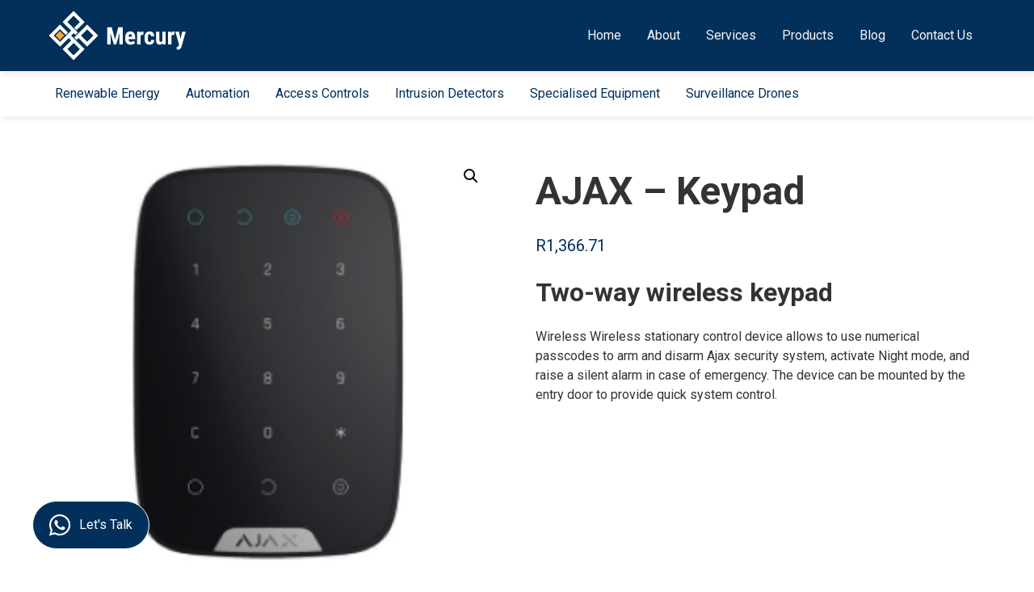

--- FILE ---
content_type: text/html; charset=UTF-8
request_url: https://mercury.net.za/product/ajax-keypad/
body_size: 11613
content:
<!doctype html>
<html lang="en-US">
<head>
    <!-- Google Tag Manager -->
<script>(function(w,d,s,l,i){w[l]=w[l]||[];w[l].push({'gtm.start':
new Date().getTime(),event:'gtm.js'});var f=d.getElementsByTagName(s)[0],
j=d.createElement(s),dl=l!='dataLayer'?'&l='+l:'';j.async=true;j.src=
'https://www.googletagmanager.com/gtm.js?id='+i+dl;f.parentNode.insertBefore(j,f);
})(window,document,'script','dataLayer','GTM-MFVRXCM');</script>
<!-- End Google Tag Manager -->

<meta charset="UTF-8">
<meta name="viewport" content="width=device-width, initial-scale=1, shrink-to-fit=no">

<link rel="preconnect" href="//fonts.googleapis.com/" crossorigin>
<link rel="dns-prefetch" href="//fonts.googleapis.com/">
<link rel="dns-prefetch" href="//www.google-analytics.com/">
<link rel="profile" href="https://gmpg.org/xfn/11">

<link href="//fonts.googleapis.com/css?family=Roboto:300,300i,400,400i,600,600i,700,700i" rel="stylesheet">



<meta name='robots' content='index, follow, max-image-preview:large, max-snippet:-1, max-video-preview:-1' />
<script>window._wca = window._wca || [];</script>

	<!-- This site is optimized with the Yoast SEO plugin v17.0 - https://yoast.com/wordpress/plugins/seo/ -->
	<title>AJAX - Keypad - Mercury Integrations</title>
	<meta name="description" content="Wireless Wireless stationary control to arm/disarm Ajax security system, activate Night mode, and raise a silent alarm in case of emergency." />
	<link rel="canonical" href="https://mercury.net.za/product/ajax-keypad/" />
	<meta property="og:locale" content="en_US" />
	<meta property="og:type" content="article" />
	<meta property="og:title" content="AJAX - Keypad - Mercury Integrations" />
	<meta property="og:description" content="Wireless Wireless stationary control to arm/disarm Ajax security system, activate Night mode, and raise a silent alarm in case of emergency." />
	<meta property="og:url" content="https://mercury.net.za/product/ajax-keypad/" />
	<meta property="og:site_name" content="Mercury Integrations" />
	<meta property="article:publisher" content="https://www.facebook.com/MercurytradingSouthAfrica" />
	<meta property="article:modified_time" content="2023-06-23T11:39:41+00:00" />
	<meta property="og:image" content="https://mercury.net.za/content/uploads/2021/07/ajax-keypad.jpg" />
	<meta property="og:image:width" content="300" />
	<meta property="og:image:height" content="300" />
	<meta name="twitter:card" content="summary_large_image" />
	<meta name="twitter:site" content="@MercuryIntegra2" />
	<meta name="twitter:label1" content="Est. reading time" />
	<meta name="twitter:data1" content="1 minute" />
	<script type="application/ld+json" class="yoast-schema-graph">{"@context":"https://schema.org","@graph":[{"@type":"Organization","@id":"https://mercury.net.za/#organization","name":"Mercury Integrations","url":"https://mercury.net.za/","sameAs":["https://www.facebook.com/MercurytradingSouthAfrica","https://www.linkedin.com/company/mercury-integrations","https://twitter.com/MercuryIntegra2"],"logo":{"@type":"ImageObject","@id":"https://mercury.net.za/#logo","inLanguage":"en-US","url":"https://mercury.net.za/content/uploads/2021/05/cropped-favicon.png","contentUrl":"https://mercury.net.za/content/uploads/2021/05/cropped-favicon.png","width":512,"height":512,"caption":"Mercury Integrations"},"image":{"@id":"https://mercury.net.za/#logo"}},{"@type":"WebSite","@id":"https://mercury.net.za/#website","url":"https://mercury.net.za/","name":"Mercury Integrations","description":"Inspiration Through Technology","publisher":{"@id":"https://mercury.net.za/#organization"},"potentialAction":[{"@type":"SearchAction","target":{"@type":"EntryPoint","urlTemplate":"https://mercury.net.za/?s={search_term_string}"},"query-input":"required name=search_term_string"}],"inLanguage":"en-US"},{"@type":"ImageObject","@id":"https://mercury.net.za/product/ajax-keypad/#primaryimage","inLanguage":"en-US","url":"https://mercury.net.za/content/uploads/2021/07/ajax-keypad.jpg","contentUrl":"https://mercury.net.za/content/uploads/2021/07/ajax-keypad.jpg","width":300,"height":300,"caption":"ajax keypad black"},{"@type":"WebPage","@id":"https://mercury.net.za/product/ajax-keypad/#webpage","url":"https://mercury.net.za/product/ajax-keypad/","name":"AJAX - Keypad - Mercury Integrations","isPartOf":{"@id":"https://mercury.net.za/#website"},"primaryImageOfPage":{"@id":"https://mercury.net.za/product/ajax-keypad/#primaryimage"},"datePublished":"2021-06-30T15:21:30+00:00","dateModified":"2023-06-23T11:39:41+00:00","description":"Wireless Wireless stationary control to arm/disarm Ajax security system, activate Night mode, and raise a silent alarm in case of emergency.","breadcrumb":{"@id":"https://mercury.net.za/product/ajax-keypad/#breadcrumb"},"inLanguage":"en-US","potentialAction":[{"@type":"ReadAction","target":["https://mercury.net.za/product/ajax-keypad/"]}]},{"@type":"BreadcrumbList","@id":"https://mercury.net.za/product/ajax-keypad/#breadcrumb","itemListElement":[{"@type":"ListItem","position":1,"name":"Home","item":"https://mercury.net.za/"},{"@type":"ListItem","position":2,"name":"Shop","item":"https://mercury.net.za/shop/"},{"@type":"ListItem","position":3,"name":"AJAX &#8211; Keypad"}]}]}</script>
	<!-- / Yoast SEO plugin. -->


<link rel='dns-prefetch' href='//widgets.leadconnectorhq.com' />
<link rel='dns-prefetch' href='//stats.wp.com' />
<link rel="alternate" type="application/rss+xml" title="Mercury Integrations &raquo; Feed" href="https://mercury.net.za/feed/" />
<link rel="alternate" type="application/rss+xml" title="Mercury Integrations &raquo; Comments Feed" href="https://mercury.net.za/comments/feed/" />
<link rel='stylesheet' id='wp-block-library-css'  href='https://mercury.net.za/cms/wp-includes/css/dist/block-library/style.min.css?ver=5.7.1' type='text/css' media='all' />
<style id='wp-block-library-inline-css' type='text/css'>
.has-text-align-justify{text-align:justify;}
</style>
<link rel='stylesheet' id='create-block-ai-block-css'  href='https://mercury.net.za/content/plugins/ai/build/style-index.css?ver=1737626711' type='text/css' media='all' />
<link rel='stylesheet' id='mediaelement-css'  href='https://mercury.net.za/cms/wp-includes/js/mediaelement/mediaelementplayer-legacy.min.css?ver=4.2.16' type='text/css' media='all' />
<link rel='stylesheet' id='wp-mediaelement-css'  href='https://mercury.net.za/cms/wp-includes/js/mediaelement/wp-mediaelement.min.css?ver=5.7.1' type='text/css' media='all' />
<link rel='stylesheet' id='wc-block-vendors-style-css'  href='https://mercury.net.za/content/plugins/woocommerce/packages/woocommerce-blocks/build/vendors-style.css?ver=4.9.1' type='text/css' media='all' />
<link rel='stylesheet' id='wc-block-style-css'  href='https://mercury.net.za/content/plugins/woocommerce/packages/woocommerce-blocks/build/style.css?ver=4.9.1' type='text/css' media='all' />
<link rel='stylesheet' id='LeadConnector-css'  href='https://mercury.net.za/content/plugins/leadconnector/public/css/lc-public.css?ver=1.7' type='text/css' media='all' />
<link rel='stylesheet' id='photoswipe-css'  href='https://mercury.net.za/content/plugins/woocommerce/assets/css/photoswipe/photoswipe.min.css?ver=5.3.1' type='text/css' media='all' />
<link rel='stylesheet' id='photoswipe-default-skin-css'  href='https://mercury.net.za/content/plugins/woocommerce/assets/css/photoswipe/default-skin/default-skin.min.css?ver=5.3.1' type='text/css' media='all' />
<link rel='stylesheet' id='woocommerce-layout-css'  href='https://mercury.net.za/content/plugins/woocommerce/assets/css/woocommerce-layout.css?ver=5.3.1' type='text/css' media='all' />
<style id='woocommerce-layout-inline-css' type='text/css'>

	.infinite-scroll .woocommerce-pagination {
		display: none;
	}
</style>
<link rel='stylesheet' id='woocommerce-smallscreen-css'  href='https://mercury.net.za/content/plugins/woocommerce/assets/css/woocommerce-smallscreen.css?ver=5.3.1' type='text/css' media='only screen and (max-width: 768px)' />
<link rel='stylesheet' id='woocommerce-general-css'  href='https://mercury.net.za/content/plugins/woocommerce/assets/css/woocommerce.css?ver=5.3.1' type='text/css' media='all' />
<style id='woocommerce-inline-inline-css' type='text/css'>
.woocommerce form .form-row .required { visibility: visible; }
</style>
<link rel='stylesheet' id='theme_styles-css'  href='https://mercury.net.za/content/themes/ai/dist/css/all.css?ver=1.0.0' type='text/css' media='all' />
<link rel='stylesheet' id='jetpack_css-css'  href='https://mercury.net.za/content/plugins/jetpack/css/jetpack.css?ver=10.0' type='text/css' media='all' />
<script type='text/javascript' src='https://widgets.leadconnectorhq.com/loader.js?ver=5.7.1' id='LeadConnector.lc_text_widget-js'></script>
<script type='text/javascript' src='https://mercury.net.za/cms/wp-includes/js/jquery/jquery.min.js?ver=3.5.1' id='jquery-core-js'></script>
<script type='text/javascript' src='https://mercury.net.za/cms/wp-includes/js/jquery/jquery-migrate.min.js?ver=3.3.2' id='jquery-migrate-js'></script>
<script type='text/javascript' id='LeadConnector-js-extra'>
/* <![CDATA[ */
var lc_public_js = {"text_widget_location_id":"hefrXDfjLAIQ7y54JI8q","text_widget_heading":"","text_widget_sub_heading":"","text_widget_error":"0","text_widget_use_email_field":"0","text_widget_settings":null,"text_widget_cdn_base_url":"https:\/\/widgets.leadconnectorhq.com\/"};
/* ]]> */
</script>
<script type='text/javascript' src='https://mercury.net.za/content/plugins/leadconnector/public/js/lc-public.js?ver=1.7' id='LeadConnector-js'></script>
<script defer type='text/javascript' src='https://stats.wp.com/s-202605.js' id='woocommerce-analytics-js'></script>
<link rel="EditURI" type="application/rsd+xml" title="RSD" href="https://mercury.net.za/cms/xmlrpc.php?rsd" />
<link rel="wlwmanifest" type="application/wlwmanifest+xml" href="https://mercury.net.za/cms/wp-includes/wlwmanifest.xml" /> 
<meta name="generator" content="WordPress 5.7.1" />
<meta name="generator" content="WooCommerce 5.3.1" />
<link rel='shortlink' href='https://mercury.net.za/?p=989' />
<script type="text/javascript">
/* <![CDATA[ */
var themosis = {
ajaxurl: "https:\/\/mercury.net.za\/cms\/wp-admin\/admin-ajax.php",
nonce_contact: "f6ec8827f3",
};
/* ]]> */
</script><meta name="csrf-token" content="Uf1tztStKjIJ9WXVPXnKhiRTS6WaQXHKqdsS161k"><style type='text/css'>img#wpstats{display:none}</style>
			<noscript><style>.woocommerce-product-gallery{ opacity: 1 !important; }</style></noscript>
	<style type="text/css" id="custom-background-css">
body.custom-background { background-color: #ffffff; }
</style>
	<link rel="icon" href="https://mercury.net.za/content/uploads/2021/05/cropped-favicon-32x32.png" sizes="32x32" />
<link rel="icon" href="https://mercury.net.za/content/uploads/2021/05/cropped-favicon-192x192.png" sizes="192x192" />
<link rel="apple-touch-icon" href="https://mercury.net.za/content/uploads/2021/05/cropped-favicon-180x180.png" />
<meta name="msapplication-TileImage" content="https://mercury.net.za/content/uploads/2021/05/cropped-favicon-270x270.png" />


<script src="/cms/wp-includes/js/jquery/jquery.js" type="text/javascript"></script>

</head>
<body class="product-template-default single single-product postid-989 custom-background wp-custom-logo theme-ai woocommerce woocommerce-page woocommerce-no-js" >
    <!-- Google Tag Manager (noscript) -->
    <noscript><iframe src="https://www.googletagmanager.com/ns.html?id=GTM-MFVRXCM"
    height="0" width="0" style="display:none;visibility:hidden"></iframe></noscript>
    <!-- End Google Tag Manager (noscript) -->
    <div id="page" class="site">
        <nav id="nav" class="shadow navbar fixed-top navbar-expand-lg bg-primary">
    <div class="container">

        <a href="/">
            <img src="/content/themes/ai/dist/img/logo.svg" class="logo-custom" />
        </a>

        <button class="navbar-toggler" type="button" data-toggle="collapse" data-target="#navbar" aria-controls="navbar" aria-expanded="false" aria-label="Toggle navigation">
            <i class="fas fa-bars text-white"></i>
        </button>
        
        <div id="navbar" class="collapse navbar-collapse">
            <ul id="primary-menu" class="nav navbar-nav ml-auto"><li  id="menu-item-21" class="menu-item menu-item-type-post_type menu-item-object-page menu-item-home nav-item nav-item-21"><a href="https://mercury.net.za/" class="nav-link">Home</a></li>
<li  id="menu-item-258" class="menu-item menu-item-type-post_type menu-item-object-page nav-item nav-item-258"><a href="https://mercury.net.za/about/" class="nav-link">About</a></li>
<li  id="menu-item-393" class="menu-item menu-item-type-post_type menu-item-object-page menu-item-has-children dropdown nav-item nav-item-393"><a href="https://mercury.net.za/services/" class="nav-link dropdown-toggle" data-toggle="dropdown" aria-haspopup="true" aria-expanded="false">Services</a>
<ul class="dropdown-menu depth_0">
	<li  id="menu-item-409" class="menu-item menu-item-type-post_type menu-item-object-page nav-item nav-item-409"><a  href="https://mercury.net.za/services/professional-services/" class="nav-link">Professional Services</a></li>
	<li  id="menu-item-408" class="menu-item menu-item-type-post_type menu-item-object-page nav-item nav-item-408"><a  href="https://mercury.net.za/services/surveillance-solutions/" class="nav-link">Surveillance</a></li>
	<li  id="menu-item-407" class="menu-item menu-item-type-post_type menu-item-object-page nav-item nav-item-407"><a  href="https://mercury.net.za/services/intrusion-detection/" class="nav-link">Intrusion Detection</a></li>
	<li  id="menu-item-406" class="menu-item menu-item-type-post_type menu-item-object-page nav-item nav-item-406"><a  href="https://mercury.net.za/services/access-control/" class="nav-link">Access Control</a></li>
	<li  id="menu-item-405" class="menu-item menu-item-type-post_type menu-item-object-page nav-item nav-item-405"><a  href="https://mercury.net.za/services/consulting-services/" class="nav-link">Consulting</a></li>
	<li  id="menu-item-1367" class="menu-item menu-item-type-post_type menu-item-object-page nav-item nav-item-1367"><a  href="https://mercury.net.za/services/armoured-vehicles/" class="nav-link">Armoured Vehicles</a></li>
	<li  id="menu-item-1781" class="menu-item menu-item-type-post_type menu-item-object-page nav-item nav-item-1781"><a  href="https://mercury.net.za/services/renewable-energy-solutions/" class="nav-link">Renewable Energy Solutions</a></li>
	<li  id="menu-item-1916" class="menu-item menu-item-type-post_type menu-item-object-page nav-item nav-item-1916"><a  href="https://mercury.net.za/services/commercial-industrial-cleaning/" class="nav-link">Commercial + Industrial Cleaning</a></li>
</ul>
</li>
<li  id="menu-item-1157" class="menu-item menu-item-type-post_type menu-item-object-page nav-item nav-item-1157"><a href="https://mercury.net.za/products/" class="nav-link">Products</a></li>
<li  id="menu-item-84" class="menu-item menu-item-type-post_type menu-item-object-page nav-item nav-item-84"><a href="https://mercury.net.za/blog/" class="nav-link">Blog</a></li>
<li  id="menu-item-257" class="menu-item menu-item-type-post_type menu-item-object-page nav-item nav-item-257"><a href="https://mercury.net.za/contact-us/" class="nav-link">Contact Us</a></li>
</ul>        </div>
    </div>
</nav>
<div class="scroll-hook"></div>        <div id="content" class="site-content">
            <div id="primary">
                    <nav class="subnav fixed-top navbar navbar-expand-lg">
    <div class="container">
        <div class="collapse navbar-collapse">
            <ul class="nav navbar-nav">
                                    <li>
                        <a href="https://mercury.net.za/product-category/renewable-energy-equipment/" class="nav-link  ">Renewable Energy</a>
                    </li>
                                    <li>
                        <a href="https://mercury.net.za/product-category/automation/" class="nav-link  ">Automation</a>
                    </li>
                                    <li>
                        <a href="https://mercury.net.za/product-category/access-controls/" class="nav-link  ">Access Controls</a>
                    </li>
                                    <li>
                        <a href="https://mercury.net.za/product-category/intrusion-detectors/" class="nav-link  ">Intrusion Detectors</a>
                    </li>
                                    <li>
                        <a href="https://mercury.net.za/product-category/specialised-equipment/" class="nav-link  ">Specialised Equipment</a>
                    </li>
                                    <li>
                        <a href="https://mercury.net.za/product-category/surveillance-drones/" class="nav-link  ">Surveillance Drones</a>
                    </li>
                            </ul>
        </div>
    </div>
</nav>
    <div class="container component">
        <div id="primary" class="content-area"><main id="main" class="site-main" role="main">                    <div class="woocommerce-notices-wrapper"></div>            <div id="product-989" class="clearfix pt-5 product type-product post-989 status-publish first instock product_cat-ajax has-post-thumbnail shipping-taxable product-type-simple">
                <div class="woocommerce-product-gallery woocommerce-product-gallery--with-images woocommerce-product-gallery--columns-4 images" data-columns="4" style="opacity: 0; transition: opacity .25s ease-in-out;">
	<figure class="woocommerce-product-gallery__wrapper">
		<div data-thumb="https://mercury.net.za/content/uploads/2021/07/ajax-keypad-100x100.jpg" data-thumb-alt="ajax keypad black" class="woocommerce-product-gallery__image"><a href="https://mercury.net.za/content/uploads/2021/07/ajax-keypad.jpg"><img width="300" height="300" src="https://mercury.net.za/content/uploads/2021/07/ajax-keypad.jpg" class="wp-post-image" alt="ajax keypad black" loading="lazy" title="ajax keypad" data-caption="" data-src="https://mercury.net.za/content/uploads/2021/07/ajax-keypad.jpg" data-large_image="https://mercury.net.za/content/uploads/2021/07/ajax-keypad.jpg" data-large_image_width="300" data-large_image_height="300" srcset="https://mercury.net.za/content/uploads/2021/07/ajax-keypad.jpg 300w, https://mercury.net.za/content/uploads/2021/07/ajax-keypad-150x150.jpg 150w, https://mercury.net.za/content/uploads/2021/07/ajax-keypad-100x100.jpg 100w" sizes="(max-width: 300px) 100vw, 300px" /></a></div>	</figure>
</div>
 

                <div class="summary entry-summary">
                    <h1 class="product_title entry-title">AJAX &#8211; Keypad</h1><p class="price"><span class="woocommerce-Price-amount amount"><bdi><span class="woocommerce-Price-currencySymbol">&#82;</span>1,366.71</bdi></span></p>
<div class="woocommerce-product-details__short-description">
	<h3>Two-way wireless keypad</h3>
<p>Wireless Wireless stationary control device allows to use numerical passcodes to arm and disarm Ajax security system, activate Night mode, and raise a silent alarm in case of emergency. The device can be mounted by the entry door to provide quick system control.<br />
<iframe title="YouTube video player" src="https://www.youtube.com/embed/9ffQhBwXUDg" width="560" height="315" frameborder="0" allowfullscreen="allowfullscreen"></iframe></p>
</div>
<div class="product_meta">

	
	
	<span class="posted_in">Category: <a href="https://mercury.net.za/product-category/intrusion-detectors/alarms/ajax/" rel="tag">Ajax</a></span>
	
	
</div>
 
                    <a class="btn btn-primary mt-3" href="#" data-toggle="modal" data-target="#modal-product">Enquire Now</a>
                </div>
            </div>
            <div class="summary entry-summary">
                
	<div class="woocommerce-tabs wc-tabs-wrapper">
		<ul class="tabs wc-tabs" role="tablist">
							<li class="description_tab" id="tab-title-description" role="tab" aria-controls="tab-description">
					<a href="#tab-description">
						Description					</a>
				</li>
					</ul>
					<div class="woocommerce-Tabs-panel woocommerce-Tabs-panel--description panel entry-content wc-tab" id="tab-description" role="tabpanel" aria-labelledby="tab-title-description">
				
	<h2>Description</h2>

<p><strong>Features:</strong></p>
<ul>
<li>Communicates at a distance of up to 1,700 m from the hub</li>
<li>Arms and disarms the entire security system or certain groups, activates the Night mode</li>
<li>Allows to assign personal passcodes to each use</li>
<li>Features duress code protection to raise a silent alarm in case users are forced to disarm the system</li>
<li>Operates up to 2 years on the pre-installed batteries</li>
</ul>
<p><strong>Tech Specs:</strong></p>
<ul>
<li>Colour: white</li>
<li>Device type: wireless</li>
<li>Installation: indoors</li>
<li>Radio communication range: up to 1,700 m</li>
<li>Compatibility: all hubs &amp; ReX</li>
<li>Temperature sensor: available</li>
<li>Duress code: yes</li>
<li>Protection against password attack: yes</li>
<li>Battery: 4x ААA, pre-installed</li>
<li>Battery life: up to 2 years</li>
<li>Operating temperature range: from -10°C to +40°C</li>
<li>Permissible humidity: up to 75%</li>
<li>Dimensions: 150×103×14 mm</li>
<li>Weight: 197 g</li>
</ul>
<p><strong>Bullet Proof Protection:</strong></p>
<ul>
<li>Tampering alarm</li>
<li>Encrypted communication</li>
<li>Device forgery prevention</li>
<li>Resistant to brute force password attacks</li>
</ul>
<p><strong>Effortless Operation:</strong></p>
<ul>
<li>Numbers light up when the device is touched</li>
<li>Visual command delivery confirmation</li>
<li>Two-way communication with the hub for testing and configuring</li>
</ul>
<p><strong>Simple Installation:</strong></p>
<ul>
<li>Use the QR code to connect the device to the hub</li>
<li>Use the SmartBracket to mount the device on a wall without disassembling it</li>
<li>Open the app to test connection quality and configure device settings</li>
</ul>
			</div>
		
			</div>

 
            </div>
            
	<section class="related products">

					<h2>Related products</h2>
				
		<ul class="products columns-4">

			
					<li class="product type-product post-995 status-publish first instock product_cat-ajax has-post-thumbnail shipping-taxable product-type-simple">
	<a href="https://mercury.net.za/product/ajax-space-control-fob-b/" class="woocommerce-LoopProduct-link woocommerce-loop-product__link"><img width="300" height="300" src="https://mercury.net.za/content/uploads/2021/07/ajax-space-control.jpg" class="attachment-woocommerce_thumbnail size-woocommerce_thumbnail" alt="ajax space control button" loading="lazy" srcset="https://mercury.net.za/content/uploads/2021/07/ajax-space-control.jpg 300w, https://mercury.net.za/content/uploads/2021/07/ajax-space-control-150x150.jpg 150w, https://mercury.net.za/content/uploads/2021/07/ajax-space-control-100x100.jpg 100w" sizes="(max-width: 300px) 100vw, 300px" /><h2 class="woocommerce-loop-product__title">AJAX &#8211; Space Control Fob (B)</h2>
	<span class="price"><span class="woocommerce-Price-amount amount"><bdi><span class="woocommerce-Price-currencySymbol">&#82;</span>430.57</bdi></span></span>
</a><a href="https://mercury.net.za/product/ajax-space-control-fob-b/" data-quantity="1" class="button product_type_simple" data-product_id="995" data-product_sku="" aria-label="Read more about &ldquo;AJAX - Space Control Fob (B)&rdquo;" rel="nofollow">Read more</a></li>

			
					<li class="product type-product post-1033 status-publish instock product_cat-ajax has-post-thumbnail shipping-taxable product-type-simple">
	<a href="https://mercury.net.za/product/ajax-wall-switch/" class="woocommerce-LoopProduct-link woocommerce-loop-product__link"><img width="300" height="300" src="https://mercury.net.za/content/uploads/2021/07/ajax-wall-switch.jpg" class="attachment-woocommerce_thumbnail size-woocommerce_thumbnail" alt="ajax wall switch black" loading="lazy" srcset="https://mercury.net.za/content/uploads/2021/07/ajax-wall-switch.jpg 300w, https://mercury.net.za/content/uploads/2021/07/ajax-wall-switch-150x150.jpg 150w, https://mercury.net.za/content/uploads/2021/07/ajax-wall-switch-100x100.jpg 100w" sizes="(max-width: 300px) 100vw, 300px" /><h2 class="woocommerce-loop-product__title">AJAX &#8211; Wall Switch</h2>
	<span class="price"><span class="woocommerce-Price-amount amount"><bdi><span class="woocommerce-Price-currencySymbol">&#82;</span>571.70</bdi></span></span>
</a><a href="https://mercury.net.za/product/ajax-wall-switch/" data-quantity="1" class="button product_type_simple" data-product_id="1033" data-product_sku="" aria-label="Read more about &ldquo;AJAX - Wall Switch&rdquo;" rel="nofollow">Read more</a></li>

			
					<li class="product type-product post-1029 status-publish instock product_cat-ajax has-post-thumbnail shipping-taxable product-type-simple">
	<a href="https://mercury.net.za/product/ajax-street-siren/" class="woocommerce-LoopProduct-link woocommerce-loop-product__link"><img width="300" height="300" src="https://mercury.net.za/content/uploads/2021/07/ajax-street-siren.jpg" class="attachment-woocommerce_thumbnail size-woocommerce_thumbnail" alt="ajax street siren silver" loading="lazy" srcset="https://mercury.net.za/content/uploads/2021/07/ajax-street-siren.jpg 300w, https://mercury.net.za/content/uploads/2021/07/ajax-street-siren-150x150.jpg 150w, https://mercury.net.za/content/uploads/2021/07/ajax-street-siren-100x100.jpg 100w" sizes="(max-width: 300px) 100vw, 300px" /><h2 class="woocommerce-loop-product__title">AJAX &#8211; Street Siren</h2>
	<span class="price"><span class="woocommerce-Price-amount amount"><bdi><span class="woocommerce-Price-currencySymbol">&#82;</span>1,734.68</bdi></span></span>
</a><a href="https://mercury.net.za/product/ajax-street-siren/" data-quantity="1" class="button product_type_simple" data-product_id="1029" data-product_sku="" aria-label="Read more about &ldquo;AJAX - Street Siren&rdquo;" rel="nofollow">Read more</a></li>

			
					<li class="product type-product post-1042 status-publish last instock product_cat-ajax has-post-thumbnail shipping-taxable product-type-simple">
	<a href="https://mercury.net.za/product/ajax-12v-psu-hub2/" class="woocommerce-LoopProduct-link woocommerce-loop-product__link"><img width="300" height="300" src="https://mercury.net.za/content/uploads/2021/07/ajax-12v-psu.jpg" class="attachment-woocommerce_thumbnail size-woocommerce_thumbnail" alt="ajax 12v psu" loading="lazy" srcset="https://mercury.net.za/content/uploads/2021/07/ajax-12v-psu.jpg 300w, https://mercury.net.za/content/uploads/2021/07/ajax-12v-psu-150x150.jpg 150w, https://mercury.net.za/content/uploads/2021/07/ajax-12v-psu-100x100.jpg 100w" sizes="(max-width: 300px) 100vw, 300px" /><h2 class="woocommerce-loop-product__title">AJAX &#8211; 12V PSU HUB2</h2>
	<span class="price"><span class="woocommerce-Price-amount amount"><bdi><span class="woocommerce-Price-currencySymbol">&#82;</span>348.07</bdi></span></span>
</a><a href="https://mercury.net.za/product/ajax-12v-psu-hub2/" data-quantity="1" class="button product_type_simple" data-product_id="1042" data-product_sku="" aria-label="Read more about &ldquo;AJAX - 12V PSU HUB2&rdquo;" rel="nofollow">Read more</a></li>

			
					<li class="product type-product post-1012 status-publish first instock product_cat-ajax has-post-thumbnail shipping-taxable product-type-simple">
	<a href="https://mercury.net.za/product/ajax-motion-protect-hood/" class="woocommerce-LoopProduct-link woocommerce-loop-product__link"><img width="300" height="300" src="https://mercury.net.za/content/uploads/2021/07/ajax-motion-protect-hood.jpg" class="attachment-woocommerce_thumbnail size-woocommerce_thumbnail" alt="ajax motion protect hood white" loading="lazy" srcset="https://mercury.net.za/content/uploads/2021/07/ajax-motion-protect-hood.jpg 300w, https://mercury.net.za/content/uploads/2021/07/ajax-motion-protect-hood-150x150.jpg 150w, https://mercury.net.za/content/uploads/2021/07/ajax-motion-protect-hood-100x100.jpg 100w" sizes="(max-width: 300px) 100vw, 300px" /><h2 class="woocommerce-loop-product__title">AJAX &#8211; Motion Protect Hood</h2>
	<span class="price"><span class="woocommerce-Price-amount amount"><bdi><span class="woocommerce-Price-currencySymbol">&#82;</span>172.48</bdi></span></span>
</a><a href="https://mercury.net.za/product/ajax-motion-protect-hood/" data-quantity="1" class="button product_type_simple" data-product_id="1012" data-product_sku="" aria-label="Read more about &ldquo;AJAX - Motion Protect Hood&rdquo;" rel="nofollow">Read more</a></li>

			
					<li class="product type-product post-1031 status-publish instock product_cat-ajax has-post-thumbnail shipping-taxable product-type-simple">
	<a href="https://mercury.net.za/product/ajax-home-siren/" class="woocommerce-LoopProduct-link woocommerce-loop-product__link"><img width="300" height="300" src="https://mercury.net.za/content/uploads/2021/07/ajax-home-siren.jpg" class="attachment-woocommerce_thumbnail size-woocommerce_thumbnail" alt="ajax home siren silver" loading="lazy" srcset="https://mercury.net.za/content/uploads/2021/07/ajax-home-siren.jpg 300w, https://mercury.net.za/content/uploads/2021/07/ajax-home-siren-150x150.jpg 150w, https://mercury.net.za/content/uploads/2021/07/ajax-home-siren-100x100.jpg 100w" sizes="(max-width: 300px) 100vw, 300px" /><h2 class="woocommerce-loop-product__title">AJAX &#8211; Home Siren</h2>
	<span class="price"><span class="woocommerce-Price-amount amount"><bdi><span class="woocommerce-Price-currencySymbol">&#82;</span>864.77</bdi></span></span>
</a><a href="https://mercury.net.za/product/ajax-home-siren/" data-quantity="1" class="button product_type_simple" data-product_id="1031" data-product_sku="" aria-label="Read more about &ldquo;AJAX - Home Siren&rdquo;" rel="nofollow">Read more</a></li>

			
					<li class="product type-product post-1036 status-publish instock product_cat-ajax has-post-thumbnail shipping-taxable product-type-simple">
	<a href="https://mercury.net.za/product/ajax-relay/" class="woocommerce-LoopProduct-link woocommerce-loop-product__link"><img width="300" height="300" src="https://mercury.net.za/content/uploads/2021/07/ajax-relay.jpg" class="attachment-woocommerce_thumbnail size-woocommerce_thumbnail" alt="ajax relay" loading="lazy" srcset="https://mercury.net.za/content/uploads/2021/07/ajax-relay.jpg 300w, https://mercury.net.za/content/uploads/2021/07/ajax-relay-150x150.jpg 150w, https://mercury.net.za/content/uploads/2021/07/ajax-relay-100x100.jpg 100w" sizes="(max-width: 300px) 100vw, 300px" /><h2 class="woocommerce-loop-product__title">AJAX &#8211; Relay</h2>
	<span class="price"><span class="woocommerce-Price-amount amount"><bdi><span class="woocommerce-Price-currencySymbol">&#82;</span>650.24</bdi></span></span>
</a><a href="https://mercury.net.za/product/ajax-relay/" data-quantity="1" class="button product_type_simple" data-product_id="1036" data-product_sku="" aria-label="Read more about &ldquo;AJAX - Relay&rdquo;" rel="nofollow">Read more</a></li>

			
					<li class="product type-product post-1010 status-publish last instock product_cat-ajax has-post-thumbnail shipping-taxable product-type-simple">
	<a href="https://mercury.net.za/product/ajax-motion-protect-outdoor/" class="woocommerce-LoopProduct-link woocommerce-loop-product__link"><img width="300" height="300" src="https://mercury.net.za/content/uploads/2021/07/ajax-motion-protect-outdoor.jpg" class="attachment-woocommerce_thumbnail size-woocommerce_thumbnail" alt="ajax motion protect outdoor white" loading="lazy" srcset="https://mercury.net.za/content/uploads/2021/07/ajax-motion-protect-outdoor.jpg 300w, https://mercury.net.za/content/uploads/2021/07/ajax-motion-protect-outdoor-150x150.jpg 150w, https://mercury.net.za/content/uploads/2021/07/ajax-motion-protect-outdoor-100x100.jpg 100w" sizes="(max-width: 300px) 100vw, 300px" /><h2 class="woocommerce-loop-product__title">AJAX &#8211; Motion Protect Outdoor</h2>
	<span class="price"><span class="woocommerce-Price-amount amount"><bdi><span class="woocommerce-Price-currencySymbol">&#82;</span>2,775.05</bdi></span></span>
</a><a href="https://mercury.net.za/product/ajax-motion-protect-outdoor/" data-quantity="1" class="button product_type_simple" data-product_id="1010" data-product_sku="" aria-label="Read more about &ldquo;AJAX - Motion Protect Outdoor&rdquo;" rel="nofollow">Read more</a></li>

			
					<li class="product type-product post-1008 status-publish first instock product_cat-ajax has-post-thumbnail shipping-taxable product-type-simple">
	<a href="https://mercury.net.za/product/ajax-combi-protect/" class="woocommerce-LoopProduct-link woocommerce-loop-product__link"><img width="300" height="300" src="https://mercury.net.za/content/uploads/2021/07/ajax-combi-protect-1.jpg" class="attachment-woocommerce_thumbnail size-woocommerce_thumbnail" alt="ajax combi protect black" loading="lazy" srcset="https://mercury.net.za/content/uploads/2021/07/ajax-combi-protect-1.jpg 300w, https://mercury.net.za/content/uploads/2021/07/ajax-combi-protect-1-150x150.jpg 150w, https://mercury.net.za/content/uploads/2021/07/ajax-combi-protect-1-100x100.jpg 100w" sizes="(max-width: 300px) 100vw, 300px" /><h2 class="woocommerce-loop-product__title">AJAX &#8211; Combi Protect</h2>
	<span class="price"><span class="woocommerce-Price-amount amount"><bdi><span class="woocommerce-Price-currencySymbol">&#82;</span>1,206.00</bdi></span></span>
</a><a href="https://mercury.net.za/product/ajax-combi-protect/" data-quantity="1" class="button product_type_simple" data-product_id="1008" data-product_sku="" aria-label="Read more about &ldquo;AJAX - Combi Protect&rdquo;" rel="nofollow">Read more</a></li>

			
					<li class="product type-product post-1018 status-publish instock product_cat-ajax has-post-thumbnail shipping-taxable product-type-simple">
	<a href="https://mercury.net.za/product/ajax-glass-protect/" class="woocommerce-LoopProduct-link woocommerce-loop-product__link"><img width="300" height="300" src="https://mercury.net.za/content/uploads/2021/07/ajax-glass-protect.jpg" class="attachment-woocommerce_thumbnail size-woocommerce_thumbnail" alt="ajax glass protect white" loading="lazy" srcset="https://mercury.net.za/content/uploads/2021/07/ajax-glass-protect.jpg 300w, https://mercury.net.za/content/uploads/2021/07/ajax-glass-protect-150x150.jpg 150w, https://mercury.net.za/content/uploads/2021/07/ajax-glass-protect-100x100.jpg 100w" sizes="(max-width: 300px) 100vw, 300px" /><h2 class="woocommerce-loop-product__title">AJAX &#8211; Glass Protect</h2>
	<span class="price"><span class="woocommerce-Price-amount amount"><bdi><span class="woocommerce-Price-currencySymbol">&#82;</span>661.37</bdi></span></span>
</a><a href="https://mercury.net.za/product/ajax-glass-protect/" data-quantity="1" class="button product_type_simple" data-product_id="1018" data-product_sku="" aria-label="Read more about &ldquo;AJAX - Glass Protect&rdquo;" rel="nofollow">Read more</a></li>

			
					<li class="product type-product post-983 status-publish instock product_cat-ajax has-post-thumbnail shipping-taxable product-type-simple">
	<a href="https://mercury.net.za/product/ajax-hub2/" class="woocommerce-LoopProduct-link woocommerce-loop-product__link"><img width="300" height="300" src="https://mercury.net.za/content/uploads/2021/07/ajax-hub-1.jpg" class="attachment-woocommerce_thumbnail size-woocommerce_thumbnail" alt="ajax hub" loading="lazy" srcset="https://mercury.net.za/content/uploads/2021/07/ajax-hub-1.jpg 300w, https://mercury.net.za/content/uploads/2021/07/ajax-hub-1-150x150.jpg 150w, https://mercury.net.za/content/uploads/2021/07/ajax-hub-1-100x100.jpg 100w" sizes="(max-width: 300px) 100vw, 300px" /><h2 class="woocommerce-loop-product__title">AJAX &#8211; HUB2</h2>
	<span class="price"><span class="woocommerce-Price-amount amount"><bdi><span class="woocommerce-Price-currencySymbol">&#82;</span>4,639.09</bdi></span></span>
</a><a href="https://mercury.net.za/product/ajax-hub2/" data-quantity="1" class="button product_type_simple" data-product_id="983" data-product_sku="" aria-label="Read more about &ldquo;AJAX - HUB2&rdquo;" rel="nofollow">Read more</a></li>

			
					<li class="product type-product post-1014 status-publish last instock product_cat-ajax has-post-thumbnail shipping-taxable product-type-simple">
	<a href="https://mercury.net.za/product/ajax-motion-protect-curtain/" class="woocommerce-LoopProduct-link woocommerce-loop-product__link"><img width="300" height="300" src="https://mercury.net.za/content/uploads/2021/07/ajax-motion-protect-curtain.jpg" class="attachment-woocommerce_thumbnail size-woocommerce_thumbnail" alt="ajax motion protect curtain white" loading="lazy" srcset="https://mercury.net.za/content/uploads/2021/07/ajax-motion-protect-curtain.jpg 300w, https://mercury.net.za/content/uploads/2021/07/ajax-motion-protect-curtain-150x150.jpg 150w, https://mercury.net.za/content/uploads/2021/07/ajax-motion-protect-curtain-100x100.jpg 100w" sizes="(max-width: 300px) 100vw, 300px" /><h2 class="woocommerce-loop-product__title">AJAX &#8211; Motion Protect Curtain</h2>
	<span class="price"><span class="woocommerce-Price-amount amount"><bdi><span class="woocommerce-Price-currencySymbol">&#82;</span>1,044.21</bdi></span></span>
</a><a href="https://mercury.net.za/product/ajax-motion-protect-curtain/" data-quantity="1" class="button product_type_simple" data-product_id="1014" data-product_sku="" aria-label="Read more about &ldquo;AJAX - Motion Protect Curtain&rdquo;" rel="nofollow">Read more</a></li>

			
		</ul>

	</section>
	 
                    
        </main></div>    </div>

    <div class="modal fade" id="modal-product" tabindex="-1" role="dialog" aria-labelledby="modal-product-label" aria-hidden="true">
    <div class="modal-dialog" role="document">
        <div class="modal-content">
            <div class="modal-header">
                <h3 class="modal-title" id="modal-product-label">Enquire about AJAX &amp;#8211; Keypad</h3>
                <button type="button" class="close" data-dismiss="modal" aria-label="Close">
                    <span aria-hidden="true">&times;</span>
                </button>
            </div>
            <div class="modal-body">
                <form action="#" method="POST" class="ajax" novalidate>
                    <input type="hidden" name="action" value="enquire" />

                    
                    <input type="hidden" name="redirect" value="/thank-you" />
                    <input type="hidden" name="product" value="AJAX &amp;#8211; Keypad" />
                    <div class="row form-group">
                        <div class="col-12">
                            <label>Name:</label>
                            <input
                                    class="form-control"
                                    type="text"
                                    name="name"
                                    placeholder="Name"
                                    data-parsley-required
                                    data-parsley-minlength="2"
                                    data-parsley-error-message="Please enter your name."
                            />
                        </div>
                    </div>
                    <div class="row form-group">
                        <div class="col-12">
                            <label>Email:</label>
                            <input
                                    class="form-control"
                                    type="text"
                                    name="email"
                                    placeholder="Email"
                                    data-parsley-required
                                    data-parsley-type="email"
                                    data-parsley-error-message="Please enter a valid email address."
                            />
                        </div>
                    </div>
                    <div class="row form-group">
                        <div class="col-12">
                            <label>Message:</label>
                            <textarea
                                    class="form-control"
                                    type="text"
                                    name="message"
                                    placeholder="Message"
                                    data-parsley-required
                                    data-parsley-minlength="2"
                                    data-parsley-error-message="Please enter a message."
                            ></textarea>
                        </div>
                    </div>
                    <div class="row form-group">
                        <div class="col-12">
                            <div class="result"></div>

                            <button type="submit" class="btn btn-lg btn-primary">Submit</button>
                        </div>
                    </div>
                </form>
            </div>
        </div>
    </div>
</div>            </div>
            
        </div>
                    <div class="wp-block-ai-container bg-image component" style="background-image:url('/content/uploads/2021/05/Contact-Form.png')">
                <div class="container component component-contact">
    <div class="row">
        <div class="col-12 text-center mb-5">
            <h2>Get In Touch</h2>
                            <strong class="mx-2"><a href="tel:+27870953447"><i class="fas fa-phone"></i> +27 87 095 3447</a></strong>
                                        <strong class="mx-2"><a href="mailto:info@mercury.net.za"><i class="fas fa-envelope"></i> info@mercury.net.za</a></strong>
                    </div>
        
    </div>
    <div class="row">
        <div class="col-12 col-md-8 mx-auto">
            <form action="#" method="POST" class="ajax" novalidate>
                <h3 class="text-center">Send us a message</h3>
                <input type="hidden" name="action" value="contact" />

                
                <input type="hidden" name="redirect" value="/thank-you" />
                <div class="row form-group">
                    <div class="col-12 col-md-6">
                        <label>Name:</label>
                        <input
                                class="form-control"
                                type="text"
                                name="name"
                                placeholder="Name"
                                data-parsley-required
                                data-parsley-minlength="2"
                                data-parsley-error-message="Please enter your name."
                        />
                    </div>
                    <div class="col-12 col-md-6">
                        <label>Email:</label>
                        <input
                                class="form-control"
                                type="text"
                                name="email"
                                placeholder="Email"
                                data-parsley-required
                                data-parsley-type="email"
                                data-parsley-error-message="Please enter a valid email address."
                        />
                    </div>
                </div>

                
                <div class="row form-group">
                    <div class="col-12">
                        <label>Message:</label>
                        <textarea
                                class="form-control"
                                type="text"
                                name="message"
                                placeholder="Message"
                                data-parsley-required
                                data-parsley-minlength="2"
                                data-parsley-error-message="Please enter a message."
                        ></textarea>
                    </div>
                </div>
                <div class="row form-group">
                    <div class="col-12">
                        <div class="result"></div>

                        <button type="submit" class="btn btn-lg btn-primary">Submit</button>
                    </div>
                </div>

            </form>
        </div>
    </div>
</div>
            </div>
                <form class="subscribe bg-light-blue text-white js-cm-form" data-parsley-validate id="subForm" action="https://www.createsend.com/t/subscribeerror?description=" method="post" data-id="191722FC90141D02184CB1B62AB3DC266DF572149F1D8F3B58B9987A3B8A8DCDD9CA9702B15F29C0FAC7D823BB2B953EB1C4A2F9BA52299E198EB14901ADECAA" novalidate>
    <div class="container">
        <div class="row align-items-center py-4">
            <div class="col">
                <strong>Subscribe to our newsletter</strong>
            </div>
            <div class="col-12 col-md-3 mb-2 mb-md-0">
                <input aria-label="Name" class="form-control" id="fieldName" maxlength="200" name="cm-name" data-parsley-required data-parsley-minlength="2" data-parsley-error-message="Please enter your name." placeholder="Name">
            </div>
            <div class="col-12 col-md-3 mb-2 mb-md-0">
                <input autocomplete="Email" aria-label="Email" class="js-cm-email-input qa-input-email form-control" id="fieldEmail" maxlength="200" name="cm-ykdtad-ykdtad" required="" type="email" data-parsley-required data-parsley-type="email" data-parsley-error-message="Please enter a valid email address." placeholder="Email">
            </div>
            <div class="col-12 col-md-2">
                <button class="btn btn-secondary" type="submit">Subscribe</button>
            </div>
        </div>
    </div>
</form>
<script type="text/javascript" src="https://js.createsend1.com/javascript/copypastesubscribeformlogic.js"></script>        <div class="chat-icon">
	<a target="_blank" href="https://wa.me/message/OAP66IPU77JYI1">
		<i class="fab fa-whatsapp"></i>
        Let's Talk
	</a>
</div>
<footer id="footer" class="bg-primary">
	<div class="container bg">
		<div class="row">
			<div class="col-sm-3">
				<a href="https://mercury.net.za/" class="custom-logo-link" rel="home"><img width="62" height="62" src="https://mercury.net.za/content/uploads/2021/04/cropped-mercury-logo.png" class="custom-logo" alt="White Mercury Logo" /></a><div><p>@ 2021. Mercury Integrations.</p>			<div class="textwidget"><ul class="list-unstyled">
<li>All Rights Reserved.</li>
</ul>
</div>
		</div><div><div class="menu-legal-container"><ul id="menu-legal" class="menu"><li id="menu-item-276" class="menu-item menu-item-type-post_type menu-item-object-page menu-item-privacy-policy menu-item-276"><a href="https://mercury.net.za/legal/privacy-policy/">Privacy Policy</a></li>
<li id="menu-item-277" class="menu-item menu-item-type-post_type menu-item-object-page menu-item-277"><a href="https://mercury.net.za/legal/terms/">Terms &#038; Conditions</a></li>
<li id="menu-item-931" class="menu-item menu-item-type-post_type menu-item-object-page menu-item-931"><a href="https://mercury.net.za/legal/returns/">Return Policy</a></li>
</ul></div></div><ul class="social-icons">
            <li><a target="_blank" href="https://www.facebook.com/MercurytradingSouthAfrica/"><i class="fab fa-facebook"></i></a></li>
                        <li><a target="_blank" href="https://www.linkedin.com/company/mercury-integrations"><i class="fab fa-linkedin"></i></a></li>
            </ul>			</div>
			<div class="col-sm-3">
				<div><p><strong>SERVICES</strong></p><div class="menu-services-container"><ul id="menu-services" class="menu"><li id="menu-item-857" class="menu-item menu-item-type-post_type menu-item-object-page menu-item-857"><a href="https://mercury.net.za/services/access-control/">Access Control</a></li>
<li id="menu-item-1366" class="menu-item menu-item-type-post_type menu-item-object-page menu-item-1366"><a href="https://mercury.net.za/services/armoured-vehicles/">Armoured Vehicles</a></li>
<li id="menu-item-1914" class="menu-item menu-item-type-post_type menu-item-object-page menu-item-1914"><a href="https://mercury.net.za/services/commercial-industrial-cleaning/">Commercial + Industrial Cleaning</a></li>
<li id="menu-item-856" class="menu-item menu-item-type-post_type menu-item-object-page menu-item-856"><a href="https://mercury.net.za/services/consulting-services/">Consulting</a></li>
<li id="menu-item-858" class="menu-item menu-item-type-post_type menu-item-object-page menu-item-858"><a href="https://mercury.net.za/services/intrusion-detection/">Intrusion Detection</a></li>
<li id="menu-item-860" class="menu-item menu-item-type-post_type menu-item-object-page menu-item-860"><a href="https://mercury.net.za/services/professional-services/">Professional Services</a></li>
<li id="menu-item-1782" class="menu-item menu-item-type-post_type menu-item-object-page menu-item-1782"><a href="https://mercury.net.za/services/renewable-energy-solutions/">Renewable Energy Solutions</a></li>
<li id="menu-item-859" class="menu-item menu-item-type-post_type menu-item-object-page menu-item-859"><a href="https://mercury.net.za/services/surveillance-solutions/">Surveillance</a></li>
</ul></div></div>			</div>
			<div class="col-sm-3">
				<div><p><strong>Products</strong></p><div class="menu-products-container"><ul id="menu-products" class="menu"><li id="menu-item-1230" class="menu-item menu-item-type-taxonomy menu-item-object-product_cat menu-item-1230"><a href="https://mercury.net.za/product-category/automation/">Automation</a></li>
<li id="menu-item-1229" class="menu-item menu-item-type-taxonomy menu-item-object-product_cat menu-item-1229"><a href="https://mercury.net.za/product-category/access-controls/">Access Controls</a></li>
<li id="menu-item-1423" class="menu-item menu-item-type-taxonomy menu-item-object-product_cat current-product-ancestor menu-item-1423"><a href="https://mercury.net.za/product-category/intrusion-detectors/">Intrusion Detectors</a></li>
<li id="menu-item-1919" class="menu-item menu-item-type-taxonomy menu-item-object-product_cat menu-item-1919"><a href="https://mercury.net.za/product-category/renewable-energy-equipment/">Renewable Energy</a></li>
<li id="menu-item-1228" class="menu-item menu-item-type-taxonomy menu-item-object-product_cat menu-item-1228"><a href="https://mercury.net.za/product-category/specialised-equipment/">Specialised Equipment</a></li>
<li id="menu-item-1231" class="menu-item menu-item-type-taxonomy menu-item-object-product_cat menu-item-1231"><a href="https://mercury.net.za/product-category/surveillance-drones/">Surveillance Drones</a></li>
</ul></div></div>			</div>
			<div class="col-sm-3">
				<div><p><strong>Contact</strong></p>			<div class="textwidget"></div>
		</div><div>
    <ul class="list-unstyled">
        <li>                <a href="tel:+27870953447">+27 87 095 3447</a>
            </li>
        <li>                <a href="mailto:info@mercury.net.za">info@mercury.net.za</a>
            </li>
    </ul>

            <p>
            J14,<br />
Centurion Business Park,<br />
Milnerton,<br />
Cape Town
        </p>
    </div>			</div>
		</div>
	</div>
</footer>    </div>
    
    <!-- Global site tag (gtag.js) - Google Analytics -->
    <script async src="https://www.googletagmanager.com/gtag/js?id=UA-201396982-1"></script>
    <script>
        window.dataLayer = window.dataLayer || [];
        function gtag(){dataLayer.push(arguments);}
        gtag('js', new Date());

        gtag('config', 'UA-201396982-1');
    </script>
    <script type="application/ld+json">{"@context":"https:\/\/schema.org\/","@type":"Product","@id":"https:\/\/mercury.net.za\/product\/ajax-keypad\/#product","name":"AJAX - Keypad","url":"https:\/\/mercury.net.za\/product\/ajax-keypad\/","description":"Two-way wireless keypad\r\nWireless Wireless stationary control device allows to use numerical passcodes to arm and disarm Ajax security system, activate Night mode, and raise a silent alarm in case of emergency. The device can be mounted by the entry door to provide quick system control.","image":"https:\/\/mercury.net.za\/content\/uploads\/2021\/07\/ajax-keypad.jpg","sku":989,"offers":[{"@type":"Offer","price":"1366.71","priceValidUntil":"2027-12-31","priceSpecification":{"price":"1366.71","priceCurrency":"ZAR","valueAddedTaxIncluded":"false"},"priceCurrency":"ZAR","availability":"http:\/\/schema.org\/InStock","url":"https:\/\/mercury.net.za\/product\/ajax-keypad\/","seller":{"@type":"Organization","name":"Mercury Integrations","url":"https:\/\/mercury.net.za"}}]}</script>
<div class="pswp" tabindex="-1" role="dialog" aria-hidden="true">
	<div class="pswp__bg"></div>
	<div class="pswp__scroll-wrap">
		<div class="pswp__container">
			<div class="pswp__item"></div>
			<div class="pswp__item"></div>
			<div class="pswp__item"></div>
		</div>
		<div class="pswp__ui pswp__ui--hidden">
			<div class="pswp__top-bar">
				<div class="pswp__counter"></div>
				<button class="pswp__button pswp__button--close" aria-label="Close (Esc)"></button>
				<button class="pswp__button pswp__button--share" aria-label="Share"></button>
				<button class="pswp__button pswp__button--fs" aria-label="Toggle fullscreen"></button>
				<button class="pswp__button pswp__button--zoom" aria-label="Zoom in/out"></button>
				<div class="pswp__preloader">
					<div class="pswp__preloader__icn">
						<div class="pswp__preloader__cut">
							<div class="pswp__preloader__donut"></div>
						</div>
					</div>
				</div>
			</div>
			<div class="pswp__share-modal pswp__share-modal--hidden pswp__single-tap">
				<div class="pswp__share-tooltip"></div>
			</div>
			<button class="pswp__button pswp__button--arrow--left" aria-label="Previous (arrow left)"></button>
			<button class="pswp__button pswp__button--arrow--right" aria-label="Next (arrow right)"></button>
			<div class="pswp__caption">
				<div class="pswp__caption__center"></div>
			</div>
		</div>
	</div>
</div>
	<script type="text/javascript">
		(function () {
			var c = document.body.className;
			c = c.replace(/woocommerce-no-js/, 'woocommerce-js');
			document.body.className = c;
		})();
	</script>
	<script type='text/javascript' src='https://mercury.net.za/content/plugins/woocommerce/assets/js/jquery-blockui/jquery.blockUI.min.js?ver=2.70' id='jquery-blockui-js'></script>
<script type='text/javascript' id='wc-add-to-cart-js-extra'>
/* <![CDATA[ */
var wc_add_to_cart_params = {"ajax_url":"\/cms\/wp-admin\/admin-ajax.php","wc_ajax_url":"\/?wc-ajax=%%endpoint%%","i18n_view_cart":"View cart","cart_url":"https:\/\/mercury.net.za\/cart\/","is_cart":"","cart_redirect_after_add":"no"};
/* ]]> */
</script>
<script type='text/javascript' src='https://mercury.net.za/content/plugins/woocommerce/assets/js/frontend/add-to-cart.min.js?ver=5.3.1' id='wc-add-to-cart-js'></script>
<script type='text/javascript' src='https://mercury.net.za/content/plugins/woocommerce/assets/js/zoom/jquery.zoom.min.js?ver=1.7.21' id='zoom-js'></script>
<script type='text/javascript' src='https://mercury.net.za/content/plugins/woocommerce/assets/js/flexslider/jquery.flexslider.min.js?ver=2.7.2' id='flexslider-js'></script>
<script type='text/javascript' src='https://mercury.net.za/content/plugins/woocommerce/assets/js/photoswipe/photoswipe.min.js?ver=4.1.1' id='photoswipe-js'></script>
<script type='text/javascript' src='https://mercury.net.za/content/plugins/woocommerce/assets/js/photoswipe/photoswipe-ui-default.min.js?ver=4.1.1' id='photoswipe-ui-default-js'></script>
<script type='text/javascript' id='wc-single-product-js-extra'>
/* <![CDATA[ */
var wc_single_product_params = {"i18n_required_rating_text":"Please select a rating","review_rating_required":"yes","flexslider":{"rtl":false,"animation":"slide","smoothHeight":true,"directionNav":false,"controlNav":"thumbnails","slideshow":false,"animationSpeed":500,"animationLoop":false,"allowOneSlide":false},"zoom_enabled":["wc-product-gallery-zoom"],"zoom_options":[],"photoswipe_enabled":["wc-product-gallery-lightbox"],"photoswipe_options":{"shareEl":false,"closeOnScroll":false,"history":false,"hideAnimationDuration":0,"showAnimationDuration":0},"flexslider_enabled":["wc-product-gallery-slider"]};
/* ]]> */
</script>
<script type='text/javascript' src='https://mercury.net.za/content/plugins/woocommerce/assets/js/frontend/single-product.min.js?ver=5.3.1' id='wc-single-product-js'></script>
<script type='text/javascript' src='https://mercury.net.za/content/plugins/woocommerce/assets/js/js-cookie/js.cookie.min.js?ver=2.1.4' id='js-cookie-js'></script>
<script type='text/javascript' id='woocommerce-js-extra'>
/* <![CDATA[ */
var woocommerce_params = {"ajax_url":"\/cms\/wp-admin\/admin-ajax.php","wc_ajax_url":"\/?wc-ajax=%%endpoint%%"};
/* ]]> */
</script>
<script type='text/javascript' src='https://mercury.net.za/content/plugins/woocommerce/assets/js/frontend/woocommerce.min.js?ver=5.3.1' id='woocommerce-js'></script>
<script type='text/javascript' id='wc-cart-fragments-js-extra'>
/* <![CDATA[ */
var wc_cart_fragments_params = {"ajax_url":"\/cms\/wp-admin\/admin-ajax.php","wc_ajax_url":"\/?wc-ajax=%%endpoint%%","cart_hash_key":"wc_cart_hash_ec2d0ee73209ce34579c259362ba1747","fragment_name":"wc_fragments_ec2d0ee73209ce34579c259362ba1747","request_timeout":"5000"};
/* ]]> */
</script>
<script type='text/javascript' src='https://mercury.net.za/content/plugins/woocommerce/assets/js/frontend/cart-fragments.min.js?ver=5.3.1' id='wc-cart-fragments-js'></script>
<script type='text/javascript' id='wc-cart-fragments-js-after'>
		jQuery( 'body' ).bind( 'wc_fragments_refreshed', function() {
			var jetpackLazyImagesLoadEvent;
			try {
				jetpackLazyImagesLoadEvent = new Event( 'jetpack-lazy-images-load', {
					bubbles: true,
					cancelable: true
				} );
			} catch ( e ) {
				jetpackLazyImagesLoadEvent = document.createEvent( 'Event' )
				jetpackLazyImagesLoadEvent.initEvent( 'jetpack-lazy-images-load', true, true );
			}
			jQuery( 'body' ).get( 0 ).dispatchEvent( jetpackLazyImagesLoadEvent );
		} );
		
</script>
<script type='text/javascript' src='https://mercury.net.za/content/themes/ai/dist/js/vendor.js?ver=1.0.0' id='vendor_js-js'></script>
<script type='text/javascript' src='https://mercury.net.za/content/themes/ai/dist/js/main.js?ver=1.0.0' id='theme_js-js'></script>
<!-- WooCommerce JavaScript -->
<script type="text/javascript">
jQuery(function($) { 
_wca.push( {
					'_en': 'woocommerceanalytics_product_view',
					'pi': '989',
					'pn': 'AJAX - Keypad',
					'pc': 'Ajax',
					'pp': '1366.71',
					'pt': 'simple','blog_id': '196127790', 'ui': 'null', 'url': 'https://mercury.net.za', 'woo_version': '5.3.1', 'cart_page_contains_cart_block': '0', 'cart_page_contains_cart_shortcode': '1', 'checkout_page_contains_checkout_block': '0', 'checkout_page_contains_checkout_shortcode': '1', 
				} );
 });
</script>
<script src='https://stats.wp.com/e-202605.js' defer></script>
<script>
	_stq = window._stq || [];
	_stq.push([ 'view', {v:'ext',j:'1:10.0',blog:'196127790',post:'989',tz:'2',srv:'mercury.net.za'} ]);
	_stq.push([ 'clickTrackerInit', '196127790', '989' ]);
</script>
    
    </body>
</html>

--- FILE ---
content_type: text/javascript
request_url: https://widgets.leadconnectorhq.com/loader.js?ver=5.7.1
body_size: 2652
content:
function l(e,t){let n=r();return(l=function(e,t){return e-=149,n[e]})(e,t)}function r(){let e=["/chat-widget/chat-widget.esm.js?v=","Error: location-id is missing",".button.secondary","6706399EdWKLF",'script[src="','script[noModule][src="',"setAttribute","remove","parentNode","Error:","1737675NndRwI",".button.primary","then","data-loader-instance","esmCacheBust","HEAD","readyState","976888oHFtRC","substring","div:last-of-type","data-loader-instance-id","cssText","value","button.hl-cc-preference-popup-button.reject","loading","__ghlChatWidgetLoaderGlobal","name","async","data-widget-id","currentScript",'script[type="module"][src*="/chat-widget/chat-widget.esm.js"]',"/chat-widget/chat-widget.js","noModule","/chat-widget/loader.js","split","5Rrvnak","config","click","data-resources-url","application/json",'script[type="module"][src="',"marketplace-u-r-l","150JOMpwZ","3756504KYObZo","Fail to load widget","type","/chat-widget/public/config/","removeEventListener","origin","chat-widget element not found and no widget-id or location-id provided","data-cdn-url","createElement",".button.customize","chat-type","src","addEventListener","catch","substr","message","shift","cookie-config","attributes","data-cookie-banner","loader-","/chat-widget/public/config/default/","random","button.hl-cc-preference-popup-button.save","builder-preview-version","https://services.leadconnectorhq.com","head","log","appendChild","https://www.google.com/recaptcha/enterprise.js?render=explicit","disconnect","location-id","1013663qlqZsJ","status","toString","DOMContentLoaded","script","chat-widget","#hl-cc-preference-popup","hasOwnProperty",'script[src*="loader.js"]',"3PDWLCg","GET","now","data-location-id",".hl-cookie-consent-banner","length","2455110JaYiei","observe","getAttribute","Error: fail to load the chat-widget",'script[nomodule][src*="/chat-widget/chat-widget.js"], script[noModule][src*="/chat-widget/chat-widget.js"]',"body","error","62328ArgsZg","querySelector","div","?chatType=","replace","warn"];return(r=function(){return e})()}(()=>{for(var e=l,t=r();;)try{if(709397==-parseInt(e(181))+-parseInt(e(203))/2+parseInt(e(190))/3*(-parseInt(e(226))/4)+-parseInt(e(244))/5*(parseInt(e(196))/6)+-parseInt(e(212))/7+parseInt(e(149))/8+parseInt(e(219))/9*(parseInt(e(251))/10))break;t.push(t.shift())}catch(e){t.push(t.shift())}})(),(()=>{let m=l;document[m(238)]=document[m(238)]||(e=m,(a=document.getElementsByTagName("script"))[a[e(195)]-1]);var e,p=document[m(238)].attributes,h=p[m(156)]&&p[m(156)][m(231)],g=p["data-widget-id"]&&p[m(237)][m(231)],f=p[m(193)]&&p["data-location-id"][m(231)],v=p["data-cookie-banner"]&&p[m(168)].value,w=document[m(238)]?document[m(238)].parentNode:document.body;if(w.tagName===m(224)){for(var t=document.querySelectorAll(m(205)),n=0;n<t[m(195)];n++){for(var r=t[n].querySelectorAll(m(189)),o=0;o<r[m(195)];o++)if(r[o]===document[m(238)]){w=t[n];break}if(w!==document[m(238)][m(217)])break}w.tagName===m(224)&&((a=document[m(204)](m(228)))?w=a:document[m(201)]?w=document[m(201)]:((w=document[m(157)]("div")).style[m(230)]="position: fixed; z-index: 9999;",document.documentElement.appendChild(w)))}p[m(247)]||(e=document[m(238)][m(160)].lastIndexOf("/"),a=document[m(238)][m(160)][m(227)](0,e),document[m(238)][m(215)](m(247),a+m(242)));var h=h||(document[m(238)][m(160)]?(e=document.currentScript[m(160)].lastIndexOf("/"),document.currentScript.src.substring(0,e)):window.location[m(154)]),b=window[m(234)]||(window[m(234)]={});function y(t,n,r){let o=m;if(n){let e=r+o(170)+n;t&&(e+=o(206)+t);try{fetch(e,{method:o(191),headers:{"Content-Type":o(248),"location-id":n}})[o(221)](e=>{e.json()})[o(162)](e=>(o,{success:!1}))}catch(e){}}}function k(e){var t=m,e=("; "+document.cookie)[t(243)]("; "+e+"=");return 2===e.length?e.pop()[t(243)](";")[t(165)]():null}function I(){let e=m,s=document[e(204)](".hl-cookie-consent-banner"),t=k("cookie-config");if(t)try{return!1!==JSON.parse(t)}catch(e){return!0}return!s||new Promise(o=>{let t=e,c=!1,n=s[t(204)](t(220)),r=s.querySelector(t(211)),a=s[t(204)](t(158)),i=()=>{let e=setInterval(()=>{k("cookie-config")&&(clearInterval(e),!c)&&(c=!0,o(!0))},100)},d=()=>{var e=t;c||(i(),n&&n[e(153)](e(246),d),r&&r[e(153)](e(246),d),a&&a[e(153)]("click",u))},u=()=>{let e=t,n=()=>{var e,t,n=l,r=document[n(204)](n(187));return!!r&&(e=r[n(204)](n(172)),r=r[n(204)](n(232)),t=()=>{let e=setInterval(()=>{k("cookie-config")&&(clearInterval(e),!c)&&(c=!0,o(!0))},100)},e&&e[n(161)](n(246),t),r&&r[n(161)](n(246),t),!0)};n()||new MutationObserver((e,t)=>{n()&&t.disconnect()})[e(197)](document[e(201)],{childList:!0,subtree:!0})};n&&n[t(161)](t(246),d),r&&r[t(161)](t(246),d),a&&a.addEventListener("click",u)})}b.esmCacheBust||(b[m(223)]=Date.now());var E=m(169)+Date[m(192)]()+"-"+Math[m(171)]()[m(183)](36)[m(163)](2,9);async function c(){var e=m;if(v||void 0===v){var t=document[e(204)](e(194)),n=k("cookie-config");if((v||t&&!n)&&!await I())return}if(t=m,n=document.querySelector(t(239)),r=document[t(204)](t(200)),c=s=null,n||((s=document[t(157)](t(185)))[t(151)]="module",s.src=h+(t(209)+b[t(223)])),r||((c=document[t(157)](t(185)))[t(241)]=!0,c.src=h+t(240),c[t(215)](t(247),h+t(240)),c[t(215)](t(168),v),c.setAttribute("data-stencil-namespace",h+t(186))),(n=document.createElement("script"))[t(160)]=t(178),n[t(215)]("defer",""),n[t(215)](t(236),""),r=s,t=c,s=n,c=m,r&&!document[c(204)](c(249)+r.src+'"]')&&document.head[c(177)](r),t&&!document[c(204)](c(214)+t[c(160)]+'"]')&&document[c(175)].appendChild(t),s&&!document[c(204)](c(213)+s[c(160)]+'"]')&&document.head[c(177)](s),!document[e(204)]('chat-widget[data-loader-instance-id="'+E+'"]')){var r=document[e(204)]("div[data-chat-widget]"),c=document.getElementsByTagName(e(186));if(null!==r&&0===c[e(195)]){p=r[e(167)],f=p["data-location-id"];try{r[e(216)]?r[e(216)]():r[e(217)].removeChild(r)}catch(e){}}var o,a=null;if(f||g){(a=document[e(157)](e(186)))[e(215)](e(229),E);for(var i=p[e(195)]-1;0<=i;i--){var d=p[i][e(235)],u=p[i].value;try{d=d[e(207)]("data-","")}catch(e){}a[e(215)](d,u)}}if(a){var s=a[e(198)]("widget-id");if(s){var l=a,c=s;let o=m,e=l.getAttribute(o(250))||o(174);fetch(e+o(152)+c,{method:o(191),headers:{"Content-Type":o(248),"widget-id":c}})[o(221)](e=>e.json())[o(221)](e=>{var t=o;if(e){if(e.status&&200!==e[t(182)])throw new Error(e[t(164)]);var n,r=e[t(245)];for(n in r)r[t(188)](n)&&l.setAttribute(n,r[n]);w.appendChild(l)}}).catch(e=>{var t=o;l[t(216)]()})}else r=a[e(198)](e(180)),y(a[e(198)](e(159))||"",r,a.getAttribute(e(250))||e(174)),w.appendChild(a)}else(s=document[e(204)](e(186)))&&(c=s&&s?.getAttribute(e(159))||"",r=s&&s?.getAttribute(e(180))||"",o=s?.[e(198)]("marketplace-u-r-l")||e(174),s?.getAttribute(e(173))||y(c,r,o))}}document[m(238)]&&document.currentScript[m(215)](m(222),E);var a=async()=>{var e=m,t=document.querySelector(".hl-cookie-consent-banner"),e=k(e(166));(v||t&&!e)&&(t||await new Promise(r=>{let o=l,e=document[o(204)](".hl-cookie-consent-banner");if(e)return r(!0);let t=new MutationObserver((e,t)=>{var n=o;document[n(204)](n(194))&&(t[n(179)](),r(!0))});t[o(197)](document.body,{childList:!0,subtree:!0}),setTimeout(()=>{var e=o;t[e(179)](),r(!1)},15e3)}),!await I())||c()};document[m(225)]===m(233)?document[m(161)](m(184),a):setTimeout(a,0)})();

--- FILE ---
content_type: image/svg+xml
request_url: https://mercury.net.za/content/themes/ai/dist/img/logo.svg
body_size: 1654
content:
<svg width="170" height="62" viewBox="0 0 170 62" fill="none" xmlns="http://www.w3.org/2000/svg">
<path d="M9.21802 30.9145L14.1831 25.9573L19.1482 30.9145L14.1831 36.0427L9.21802 30.9145Z" fill="#FBA432" stroke="#FBA432"/>
<path fill-rule="evenodd" clip-rule="evenodd" d="M32.3313 33.4786L47.9113 17.9231L61.0944 31.0855L47.9113 44.2479L37.1251 33.4786L34.7282 35.8718L32.3313 33.4786ZM39.6933 31.0855L47.9113 22.8803L56.1294 31.0855L47.9113 39.2906L39.6933 31.0855Z" fill="white"/>
<path fill-rule="evenodd" clip-rule="evenodd" d="M32.3313 21.3419L34.7282 23.735L44.3159 14.3333L31.1328 1L17.9497 14.3333L28.5647 24.9316L14.3543 39.2906L5.96507 31.0855L14.3543 22.7094L21.3739 29.8889L23.7708 27.3248L14.3543 17.9231L1 31.0855L14.3543 44.2479L25.1405 33.4786L28.5647 37.0684L17.9497 47.8376L31.1328 61L44.3159 47.8376L27.5374 31.0855L31.1328 27.4957L33.5297 29.8889L35.9267 27.3248L22.9148 14.3333L31.1328 5.95727L39.3509 14.3333L32.3313 21.3419ZM22.9148 47.8376L31.1328 39.6325L39.3509 47.8376L31.1328 56.0427L22.9148 47.8376Z" fill="white"/>
<path fill-rule="evenodd" clip-rule="evenodd" d="M32.3313 33.4786L47.9113 17.9231L61.0944 31.0855L47.9113 44.2479L37.1251 33.4786L34.7282 35.8718L32.3313 33.4786ZM39.6933 31.0855L47.9113 22.8803L56.1294 31.0855L47.9113 39.2906L39.6933 31.0855Z" stroke="white"/>
<path fill-rule="evenodd" clip-rule="evenodd" d="M32.3313 21.3419L34.7282 23.735L44.3159 14.3333L31.1328 1L17.9497 14.3333L28.5647 24.9316L14.3543 39.2906L5.96507 31.0855L14.3543 22.7094L21.3739 29.8889L23.7708 27.3248L14.3543 17.9231L1 31.0855L14.3543 44.2479L25.1405 33.4786L28.5647 37.0684L17.9497 47.8376L31.1328 61L44.3159 47.8376L27.5374 31.0855L31.1328 27.4957L33.5297 29.8889L35.9267 27.3248L22.9148 14.3333L31.1328 5.95727L39.3509 14.3333L32.3313 21.3419ZM22.9148 47.8376L31.1328 39.6325L39.3509 47.8376L31.1328 56.0427L22.9148 47.8376Z" stroke="white"/>
<path d="M78.3399 20.705L82.3813 36.1557L86.4081 20.705H92.0514V42.0689H87.716V36.2878L88.1128 27.3812L83.8362 42.0689H80.897L76.6204 27.3812L77.0172 36.2878V42.0689H72.6965V20.705H78.3399Z" fill="white"/>
<path d="M101.751 42.3624C99.615 42.3624 97.9494 41.7266 96.7542 40.4549C95.5589 39.1832 94.9612 37.3638 94.9612 34.9965V33.7346C94.9612 31.2304 95.5099 29.2985 96.6072 27.9388C97.7045 26.5791 99.277 25.8992 101.325 25.8992C103.323 25.8992 104.827 26.5399 105.836 27.8214C106.846 29.0931 107.36 30.981 107.379 33.4852V35.5248H99.1055C99.1643 36.6986 99.424 37.5594 99.8844 38.1072C100.345 38.6452 101.055 38.9142 102.015 38.9142C103.407 38.9142 104.568 38.4398 105.498 37.4909L107.13 40C106.62 40.7044 105.88 41.2766 104.911 41.7168C103.941 42.1472 102.887 42.3624 101.751 42.3624ZM99.1349 32.6195H103.294V32.238C103.274 31.2891 103.118 30.5702 102.824 30.081C102.53 29.5919 102.02 29.3474 101.295 29.3474C100.57 29.3474 100.041 29.6066 99.7081 30.1251C99.3848 30.6435 99.1937 31.475 99.1349 32.6195Z" fill="white"/>
<path d="M117.579 30.1984L116.197 30.081C115.061 30.081 114.292 30.5799 113.89 31.5777V42.0689H109.716V26.1927H113.64L113.758 27.9094C114.414 26.5693 115.32 25.8992 116.476 25.8992C116.947 25.8992 117.329 25.9628 117.623 26.09L117.579 30.1984Z" fill="white"/>
<path d="M125.177 38.9142C126.382 38.9142 126.994 38.1317 127.014 36.5665H130.923C130.903 38.298 130.369 39.6968 129.321 40.763C128.273 41.8293 126.92 42.3624 125.265 42.3624C123.217 42.3624 121.654 41.7266 120.577 40.4549C119.499 39.1832 118.95 37.31 118.931 34.8351V33.5732C118.931 31.0788 119.46 29.1762 120.518 27.8654C121.586 26.5546 123.158 25.8992 125.235 25.8992C126.989 25.8992 128.371 26.4421 129.38 27.5279C130.389 28.604 130.903 30.1349 130.923 32.1206H127.014C127.004 31.2304 126.857 30.5457 126.573 30.0664C126.289 29.5871 125.818 29.3474 125.162 29.3474C124.437 29.3474 123.918 29.6066 123.604 30.1251C123.291 30.6337 123.124 31.6266 123.104 33.1037V34.7177C123.104 36.009 123.168 36.9138 123.295 37.4323C123.423 37.9409 123.633 38.3175 123.927 38.5621C124.221 38.7969 124.638 38.9142 125.177 38.9142Z" fill="white"/>
<path d="M141.092 40.6163C140.23 41.7804 139.074 42.3624 137.624 42.3624C136.164 42.3624 135.057 41.8635 134.303 40.8658C133.548 39.8582 133.171 38.3958 133.171 36.4785V26.1927H137.33V36.5812C137.35 38.1268 137.864 38.8996 138.873 38.8996C139.824 38.8996 140.51 38.4887 140.931 37.667V26.1927H145.119V42.0689H141.21L141.092 40.6163Z" fill="white"/>
<path d="M155.936 30.1984L154.554 30.081C153.418 30.081 152.649 30.5799 152.247 31.5777V42.0689H148.073V26.1927H151.997L152.115 27.9094C152.771 26.5693 153.677 25.8992 154.833 25.8992C155.304 25.8992 155.686 25.9628 155.98 26.09L155.936 30.1984Z" fill="white"/>
<path d="M163.445 35.1579L165.562 26.1927H170L164.768 44.446C163.984 47.136 162.51 48.4811 160.344 48.4811C159.845 48.4811 159.277 48.3882 158.64 48.2023V44.9595L159.125 44.9742C159.771 44.9742 160.256 44.847 160.58 44.5927C160.913 44.3482 161.163 43.9178 161.329 43.3015L161.652 42.2304L157.067 26.1927H161.535L163.445 35.1579Z" fill="white"/>
</svg>


--- FILE ---
content_type: application/javascript; charset=utf-8
request_url: https://mercury.net.za/content/themes/ai/dist/js/main.js?ver=1.0.0
body_size: 2122
content:
$ = jQuery;

var enableParallax = false;

$(function() {
    // Google Map
    if($('#map').length) {
        $('body').append('<script type="text/javascript" src="https://maps.googleapis.com/maps/api/js?key=AIzaSyADwkBz2K-o-5tuH8B9Ika3LRzeySJdQwg&amp;callback=initMap"></script>');
    }

    // Close Cookie Notice
    $('.cookie-close').click(function(){
        $('.cookie-bar').addClass('hide');
        localStorage['cookie-closed'] = 'yes';
    });
    if (localStorage['cookie-closed'] != 'yes') {
        $('.cookie-bar').removeClass('hide');
    }

    // Send AJAX Forms
    if($('form.ajax').length) {
        ajaxForm();
    }

    // Slick Slider
    if($('.slick').length) {
        $('.slick').slick();
    }

    // Navigation
    if ($(window).width() < 991) {
        $(".dropdown-toggle").parent().addClass("show");
        $(".dropdown-toggle").attr("aria-expanded", "true");
        $(".dropdown-toggle").next().addClass("show");
    }

    $('.dropdown-toggle').click(function(e) {
        e.preventDefault();
        window.location = $(this).attr('href');
    });

    $('li.dropdown').click(function(e) {
        e.preventDefault();
        var href = $(this).find('> a').attr('href');
        window.location = href;
    });

    $('li.dropdown a').unbind().click(function(e) {
        e.stopPropagation();
        var href = $(this).attr('href');
        window.location = href;
    });

    // Add parallax to container blocks with background images
    if(enableParallax) {
        $('figure.size-large')
            .attr('data-speed', 1.1)
            .attr('data-offset', '0');
    }
});

// Bind scroll handler
$(window).on('scroll', function(){
    requestAnimationFrame(scrollEvent);
});
$(window).on('load', function() {
    requestAnimationFrame(scrollEvent);
});

function scrollEvent(){
    // Add scrolled class to #nav & body when scrolled to .scroll-hook
    if($('.scroll-hook').length) {
        if(window.scrollY > $('.scroll-hook').offset().top) {
            $('body, #nav').addClass('scrolled');
        } else {
            $('body, #nav').removeClass('scrolled');
        }
    }

    // Parallax
    if(enableParallax && $(window).width() > 1000) {
        if($('[data-speed]').length) {
            $('[data-speed]').each(function() {
                var scrolled = $(this)[0].getBoundingClientRect().top;
                var position = (scrolled * $(this).data('speed')) - scrolled;
                if($(this).data('offset')) {
                    position += $(this).data('offset');
                }
                if($(this).data('limit')) {
                    if(position > $(this).data('limit')) {
                        $(this).css('transform', 'translateY('+position+'px) translateZ(0)');
                    }
                } else {
                    $(this).css('transform', 'translateY('+position+'px) translateZ(0)');
                }
            });
        }

        if($('[data-bg]').length) {
            $('[data-bg]').each(function() {
                var scrolled = $(this)[0].getBoundingClientRect().top;
                var position = (scrolled * $(this).data('bg')) - scrolled;
                if($(this).data('offset')) {
                    position += $(this).data('offset');
                }
                $(this).css('background-position-y', position+'px');
            });
        }
    }
}

// Send Form with Ajax
function ajaxForm(ajaxUrl, formElement, targElement, successMsg) {
    ajaxUrl = typeof ajaxUrl !== 'undefined' ? ajaxUrl : themosis.ajaxurl;
    formElement = typeof formElement !== 'undefined' ? formElement : '.ajax';
    targElement = typeof targElement !== 'undefined' ? targElement : '.result';
    successMsg = typeof successMsg !== 'undefined' ? successMsg : '<h3>Thank you</h3><p>Your message was sent successfully.</p>';

    $(formElement).parsley({
        errorClass: 'is-invalid',
        successClass: 'is-valid'
    });

    $(formElement).submit(function (e) {
        e.preventDefault();

        var form = $(this);

        if (form.parsley().isValid()){
            form.find(targElement).show().html('<strong>Loading...</strong>');

            // redirect?
            var redirect = false;
            if(form.find('input[name="redirect"]').length) {
                redirect = true;
                var redirect_url = form.find('input[name="redirect"]').val();
            }

            $.ajax({
                type: 'POST',
                dataType: 'json',
                url: ajaxUrl,
                data: form.serialize()+'&security='+themosis.nonce_contact,
                success: function (data, textStatus, jqXHR) {
                    form.find(targElement).empty();
                    if (data && data.success == true) {
                        if(redirect) {
                            window.location.href = redirect_url;
                        } else {
                            form.find(targElement).html(successMsg);
                            form.find('input:not([type="hidden"]), textarea').val('');
                            form.find('option').removeAttr('selected');
                            form.find('.checkbox input, .radio input, .custom-control input').removeAttr('checked');
                            form.find('.is-valid, .is-invalid').removeClass('is-valid is-invalid');
                            return;
                        }
                    }
                    if (data && data.success == false) {
                        $.each(data.errors, function (index, value) {
                            form.find(targElement).append(value + '<br />');
                        });
                        return;
                    }
                },
                error: function (jqXHR, textStatus, errorThrown) {
                    form.find(targElement).text('Something went wrong, please try again later.');
                }
            });
        }
        return false;
    });
}

// Google Map
var map;
function initMap() {
    if(document.getElementById('map')) {
        var markerLocation = {
            lat: parseFloat(document.getElementById('map').getAttribute('data-lat')),
            lng: parseFloat(document.getElementById('map').getAttribute('data-lng'))
        };
        var markerTitle = document.getElementById('map').getAttribute('data-title');
        var markerDescription = document.getElementById('map').getAttribute('data-description');

        var args = {
            center: markerLocation,
            zoom: parseFloat(document.getElementById('map').getAttribute('data-zoom')),
            mapTypeId: document.getElementById('map').getAttribute('data-type').toLowerCase(),
            mapTypeControl: (document.getElementById('map').getAttribute('data-type-control') == 'true'),
            disableDefaultUI: false,
            disableDoubleClickZoom: false,
            draggable: (document.getElementById('map').getAttribute('data-draggable') == 'true'),
            scrollwheel: (document.getElementById('map').getAttribute('data-scroll-wheel') == 'true'),
            panControl: (document.getElementById('map').getAttribute('data-pan-control') == 'true'),
            rotateControl: (document.getElementById('map').getAttribute('data-rotate-control') == 'true'),
            scaleControl: (document.getElementById('map').getAttribute('data-scale-control') == 'true'),
            streetViewControl: (document.getElementById('map').getAttribute('data-streetview-control') == 'true'),
            zoomControl: (document.getElementById('map').getAttribute('data-zoom-control') == 'true')
        };

        //console.log([markerLocation, markerTitle, markerDescription, args]);

        map = new google.maps.Map(document.getElementById('map'), args);

        var infowindow = new google.maps.InfoWindow({
            content: markerDescription
        });

        var marker = new google.maps.Marker({
            position: markerLocation,
            map: map,
            title: markerTitle
        });

        marker.addListener('click', function () {
            infowindow.open(map, marker);
        });

        infowindow.open(map, marker);
    }
}